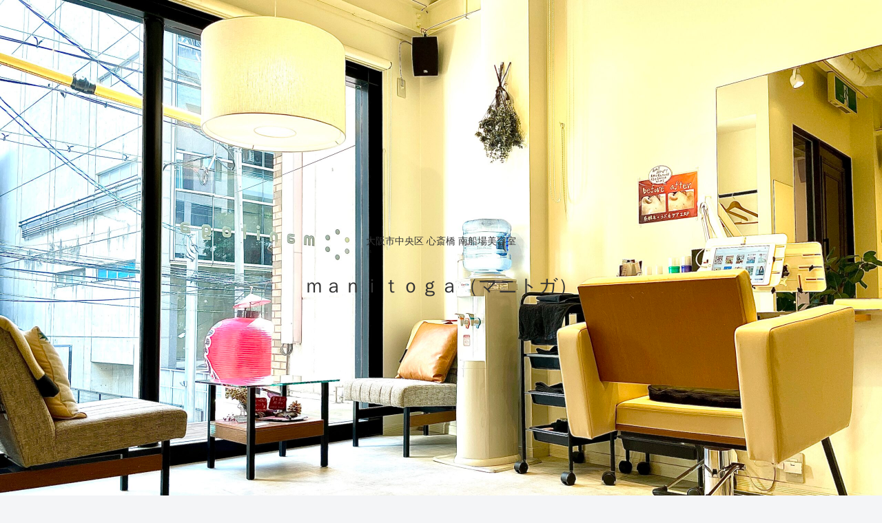

--- FILE ---
content_type: text/html; charset=utf-8
request_url: https://www.google.com/recaptcha/api2/anchor?ar=1&k=6Lfd6PEUAAAAANncMPxU3rp8EYoQ0qmp2fTZl9ob&co=aHR0cHM6Ly9tYW5pdG9nYTA0MjguY29tOjQ0Mw..&hl=ja&v=PoyoqOPhxBO7pBk68S4YbpHZ&size=invisible&badge=bottomright&anchor-ms=20000&execute-ms=30000&cb=h1ujkt53ss8s
body_size: 48605
content:
<!DOCTYPE HTML><html dir="ltr" lang="ja"><head><meta http-equiv="Content-Type" content="text/html; charset=UTF-8">
<meta http-equiv="X-UA-Compatible" content="IE=edge">
<title>reCAPTCHA</title>
<style type="text/css">
/* cyrillic-ext */
@font-face {
  font-family: 'Roboto';
  font-style: normal;
  font-weight: 400;
  font-stretch: 100%;
  src: url(//fonts.gstatic.com/s/roboto/v48/KFO7CnqEu92Fr1ME7kSn66aGLdTylUAMa3GUBHMdazTgWw.woff2) format('woff2');
  unicode-range: U+0460-052F, U+1C80-1C8A, U+20B4, U+2DE0-2DFF, U+A640-A69F, U+FE2E-FE2F;
}
/* cyrillic */
@font-face {
  font-family: 'Roboto';
  font-style: normal;
  font-weight: 400;
  font-stretch: 100%;
  src: url(//fonts.gstatic.com/s/roboto/v48/KFO7CnqEu92Fr1ME7kSn66aGLdTylUAMa3iUBHMdazTgWw.woff2) format('woff2');
  unicode-range: U+0301, U+0400-045F, U+0490-0491, U+04B0-04B1, U+2116;
}
/* greek-ext */
@font-face {
  font-family: 'Roboto';
  font-style: normal;
  font-weight: 400;
  font-stretch: 100%;
  src: url(//fonts.gstatic.com/s/roboto/v48/KFO7CnqEu92Fr1ME7kSn66aGLdTylUAMa3CUBHMdazTgWw.woff2) format('woff2');
  unicode-range: U+1F00-1FFF;
}
/* greek */
@font-face {
  font-family: 'Roboto';
  font-style: normal;
  font-weight: 400;
  font-stretch: 100%;
  src: url(//fonts.gstatic.com/s/roboto/v48/KFO7CnqEu92Fr1ME7kSn66aGLdTylUAMa3-UBHMdazTgWw.woff2) format('woff2');
  unicode-range: U+0370-0377, U+037A-037F, U+0384-038A, U+038C, U+038E-03A1, U+03A3-03FF;
}
/* math */
@font-face {
  font-family: 'Roboto';
  font-style: normal;
  font-weight: 400;
  font-stretch: 100%;
  src: url(//fonts.gstatic.com/s/roboto/v48/KFO7CnqEu92Fr1ME7kSn66aGLdTylUAMawCUBHMdazTgWw.woff2) format('woff2');
  unicode-range: U+0302-0303, U+0305, U+0307-0308, U+0310, U+0312, U+0315, U+031A, U+0326-0327, U+032C, U+032F-0330, U+0332-0333, U+0338, U+033A, U+0346, U+034D, U+0391-03A1, U+03A3-03A9, U+03B1-03C9, U+03D1, U+03D5-03D6, U+03F0-03F1, U+03F4-03F5, U+2016-2017, U+2034-2038, U+203C, U+2040, U+2043, U+2047, U+2050, U+2057, U+205F, U+2070-2071, U+2074-208E, U+2090-209C, U+20D0-20DC, U+20E1, U+20E5-20EF, U+2100-2112, U+2114-2115, U+2117-2121, U+2123-214F, U+2190, U+2192, U+2194-21AE, U+21B0-21E5, U+21F1-21F2, U+21F4-2211, U+2213-2214, U+2216-22FF, U+2308-230B, U+2310, U+2319, U+231C-2321, U+2336-237A, U+237C, U+2395, U+239B-23B7, U+23D0, U+23DC-23E1, U+2474-2475, U+25AF, U+25B3, U+25B7, U+25BD, U+25C1, U+25CA, U+25CC, U+25FB, U+266D-266F, U+27C0-27FF, U+2900-2AFF, U+2B0E-2B11, U+2B30-2B4C, U+2BFE, U+3030, U+FF5B, U+FF5D, U+1D400-1D7FF, U+1EE00-1EEFF;
}
/* symbols */
@font-face {
  font-family: 'Roboto';
  font-style: normal;
  font-weight: 400;
  font-stretch: 100%;
  src: url(//fonts.gstatic.com/s/roboto/v48/KFO7CnqEu92Fr1ME7kSn66aGLdTylUAMaxKUBHMdazTgWw.woff2) format('woff2');
  unicode-range: U+0001-000C, U+000E-001F, U+007F-009F, U+20DD-20E0, U+20E2-20E4, U+2150-218F, U+2190, U+2192, U+2194-2199, U+21AF, U+21E6-21F0, U+21F3, U+2218-2219, U+2299, U+22C4-22C6, U+2300-243F, U+2440-244A, U+2460-24FF, U+25A0-27BF, U+2800-28FF, U+2921-2922, U+2981, U+29BF, U+29EB, U+2B00-2BFF, U+4DC0-4DFF, U+FFF9-FFFB, U+10140-1018E, U+10190-1019C, U+101A0, U+101D0-101FD, U+102E0-102FB, U+10E60-10E7E, U+1D2C0-1D2D3, U+1D2E0-1D37F, U+1F000-1F0FF, U+1F100-1F1AD, U+1F1E6-1F1FF, U+1F30D-1F30F, U+1F315, U+1F31C, U+1F31E, U+1F320-1F32C, U+1F336, U+1F378, U+1F37D, U+1F382, U+1F393-1F39F, U+1F3A7-1F3A8, U+1F3AC-1F3AF, U+1F3C2, U+1F3C4-1F3C6, U+1F3CA-1F3CE, U+1F3D4-1F3E0, U+1F3ED, U+1F3F1-1F3F3, U+1F3F5-1F3F7, U+1F408, U+1F415, U+1F41F, U+1F426, U+1F43F, U+1F441-1F442, U+1F444, U+1F446-1F449, U+1F44C-1F44E, U+1F453, U+1F46A, U+1F47D, U+1F4A3, U+1F4B0, U+1F4B3, U+1F4B9, U+1F4BB, U+1F4BF, U+1F4C8-1F4CB, U+1F4D6, U+1F4DA, U+1F4DF, U+1F4E3-1F4E6, U+1F4EA-1F4ED, U+1F4F7, U+1F4F9-1F4FB, U+1F4FD-1F4FE, U+1F503, U+1F507-1F50B, U+1F50D, U+1F512-1F513, U+1F53E-1F54A, U+1F54F-1F5FA, U+1F610, U+1F650-1F67F, U+1F687, U+1F68D, U+1F691, U+1F694, U+1F698, U+1F6AD, U+1F6B2, U+1F6B9-1F6BA, U+1F6BC, U+1F6C6-1F6CF, U+1F6D3-1F6D7, U+1F6E0-1F6EA, U+1F6F0-1F6F3, U+1F6F7-1F6FC, U+1F700-1F7FF, U+1F800-1F80B, U+1F810-1F847, U+1F850-1F859, U+1F860-1F887, U+1F890-1F8AD, U+1F8B0-1F8BB, U+1F8C0-1F8C1, U+1F900-1F90B, U+1F93B, U+1F946, U+1F984, U+1F996, U+1F9E9, U+1FA00-1FA6F, U+1FA70-1FA7C, U+1FA80-1FA89, U+1FA8F-1FAC6, U+1FACE-1FADC, U+1FADF-1FAE9, U+1FAF0-1FAF8, U+1FB00-1FBFF;
}
/* vietnamese */
@font-face {
  font-family: 'Roboto';
  font-style: normal;
  font-weight: 400;
  font-stretch: 100%;
  src: url(//fonts.gstatic.com/s/roboto/v48/KFO7CnqEu92Fr1ME7kSn66aGLdTylUAMa3OUBHMdazTgWw.woff2) format('woff2');
  unicode-range: U+0102-0103, U+0110-0111, U+0128-0129, U+0168-0169, U+01A0-01A1, U+01AF-01B0, U+0300-0301, U+0303-0304, U+0308-0309, U+0323, U+0329, U+1EA0-1EF9, U+20AB;
}
/* latin-ext */
@font-face {
  font-family: 'Roboto';
  font-style: normal;
  font-weight: 400;
  font-stretch: 100%;
  src: url(//fonts.gstatic.com/s/roboto/v48/KFO7CnqEu92Fr1ME7kSn66aGLdTylUAMa3KUBHMdazTgWw.woff2) format('woff2');
  unicode-range: U+0100-02BA, U+02BD-02C5, U+02C7-02CC, U+02CE-02D7, U+02DD-02FF, U+0304, U+0308, U+0329, U+1D00-1DBF, U+1E00-1E9F, U+1EF2-1EFF, U+2020, U+20A0-20AB, U+20AD-20C0, U+2113, U+2C60-2C7F, U+A720-A7FF;
}
/* latin */
@font-face {
  font-family: 'Roboto';
  font-style: normal;
  font-weight: 400;
  font-stretch: 100%;
  src: url(//fonts.gstatic.com/s/roboto/v48/KFO7CnqEu92Fr1ME7kSn66aGLdTylUAMa3yUBHMdazQ.woff2) format('woff2');
  unicode-range: U+0000-00FF, U+0131, U+0152-0153, U+02BB-02BC, U+02C6, U+02DA, U+02DC, U+0304, U+0308, U+0329, U+2000-206F, U+20AC, U+2122, U+2191, U+2193, U+2212, U+2215, U+FEFF, U+FFFD;
}
/* cyrillic-ext */
@font-face {
  font-family: 'Roboto';
  font-style: normal;
  font-weight: 500;
  font-stretch: 100%;
  src: url(//fonts.gstatic.com/s/roboto/v48/KFO7CnqEu92Fr1ME7kSn66aGLdTylUAMa3GUBHMdazTgWw.woff2) format('woff2');
  unicode-range: U+0460-052F, U+1C80-1C8A, U+20B4, U+2DE0-2DFF, U+A640-A69F, U+FE2E-FE2F;
}
/* cyrillic */
@font-face {
  font-family: 'Roboto';
  font-style: normal;
  font-weight: 500;
  font-stretch: 100%;
  src: url(//fonts.gstatic.com/s/roboto/v48/KFO7CnqEu92Fr1ME7kSn66aGLdTylUAMa3iUBHMdazTgWw.woff2) format('woff2');
  unicode-range: U+0301, U+0400-045F, U+0490-0491, U+04B0-04B1, U+2116;
}
/* greek-ext */
@font-face {
  font-family: 'Roboto';
  font-style: normal;
  font-weight: 500;
  font-stretch: 100%;
  src: url(//fonts.gstatic.com/s/roboto/v48/KFO7CnqEu92Fr1ME7kSn66aGLdTylUAMa3CUBHMdazTgWw.woff2) format('woff2');
  unicode-range: U+1F00-1FFF;
}
/* greek */
@font-face {
  font-family: 'Roboto';
  font-style: normal;
  font-weight: 500;
  font-stretch: 100%;
  src: url(//fonts.gstatic.com/s/roboto/v48/KFO7CnqEu92Fr1ME7kSn66aGLdTylUAMa3-UBHMdazTgWw.woff2) format('woff2');
  unicode-range: U+0370-0377, U+037A-037F, U+0384-038A, U+038C, U+038E-03A1, U+03A3-03FF;
}
/* math */
@font-face {
  font-family: 'Roboto';
  font-style: normal;
  font-weight: 500;
  font-stretch: 100%;
  src: url(//fonts.gstatic.com/s/roboto/v48/KFO7CnqEu92Fr1ME7kSn66aGLdTylUAMawCUBHMdazTgWw.woff2) format('woff2');
  unicode-range: U+0302-0303, U+0305, U+0307-0308, U+0310, U+0312, U+0315, U+031A, U+0326-0327, U+032C, U+032F-0330, U+0332-0333, U+0338, U+033A, U+0346, U+034D, U+0391-03A1, U+03A3-03A9, U+03B1-03C9, U+03D1, U+03D5-03D6, U+03F0-03F1, U+03F4-03F5, U+2016-2017, U+2034-2038, U+203C, U+2040, U+2043, U+2047, U+2050, U+2057, U+205F, U+2070-2071, U+2074-208E, U+2090-209C, U+20D0-20DC, U+20E1, U+20E5-20EF, U+2100-2112, U+2114-2115, U+2117-2121, U+2123-214F, U+2190, U+2192, U+2194-21AE, U+21B0-21E5, U+21F1-21F2, U+21F4-2211, U+2213-2214, U+2216-22FF, U+2308-230B, U+2310, U+2319, U+231C-2321, U+2336-237A, U+237C, U+2395, U+239B-23B7, U+23D0, U+23DC-23E1, U+2474-2475, U+25AF, U+25B3, U+25B7, U+25BD, U+25C1, U+25CA, U+25CC, U+25FB, U+266D-266F, U+27C0-27FF, U+2900-2AFF, U+2B0E-2B11, U+2B30-2B4C, U+2BFE, U+3030, U+FF5B, U+FF5D, U+1D400-1D7FF, U+1EE00-1EEFF;
}
/* symbols */
@font-face {
  font-family: 'Roboto';
  font-style: normal;
  font-weight: 500;
  font-stretch: 100%;
  src: url(//fonts.gstatic.com/s/roboto/v48/KFO7CnqEu92Fr1ME7kSn66aGLdTylUAMaxKUBHMdazTgWw.woff2) format('woff2');
  unicode-range: U+0001-000C, U+000E-001F, U+007F-009F, U+20DD-20E0, U+20E2-20E4, U+2150-218F, U+2190, U+2192, U+2194-2199, U+21AF, U+21E6-21F0, U+21F3, U+2218-2219, U+2299, U+22C4-22C6, U+2300-243F, U+2440-244A, U+2460-24FF, U+25A0-27BF, U+2800-28FF, U+2921-2922, U+2981, U+29BF, U+29EB, U+2B00-2BFF, U+4DC0-4DFF, U+FFF9-FFFB, U+10140-1018E, U+10190-1019C, U+101A0, U+101D0-101FD, U+102E0-102FB, U+10E60-10E7E, U+1D2C0-1D2D3, U+1D2E0-1D37F, U+1F000-1F0FF, U+1F100-1F1AD, U+1F1E6-1F1FF, U+1F30D-1F30F, U+1F315, U+1F31C, U+1F31E, U+1F320-1F32C, U+1F336, U+1F378, U+1F37D, U+1F382, U+1F393-1F39F, U+1F3A7-1F3A8, U+1F3AC-1F3AF, U+1F3C2, U+1F3C4-1F3C6, U+1F3CA-1F3CE, U+1F3D4-1F3E0, U+1F3ED, U+1F3F1-1F3F3, U+1F3F5-1F3F7, U+1F408, U+1F415, U+1F41F, U+1F426, U+1F43F, U+1F441-1F442, U+1F444, U+1F446-1F449, U+1F44C-1F44E, U+1F453, U+1F46A, U+1F47D, U+1F4A3, U+1F4B0, U+1F4B3, U+1F4B9, U+1F4BB, U+1F4BF, U+1F4C8-1F4CB, U+1F4D6, U+1F4DA, U+1F4DF, U+1F4E3-1F4E6, U+1F4EA-1F4ED, U+1F4F7, U+1F4F9-1F4FB, U+1F4FD-1F4FE, U+1F503, U+1F507-1F50B, U+1F50D, U+1F512-1F513, U+1F53E-1F54A, U+1F54F-1F5FA, U+1F610, U+1F650-1F67F, U+1F687, U+1F68D, U+1F691, U+1F694, U+1F698, U+1F6AD, U+1F6B2, U+1F6B9-1F6BA, U+1F6BC, U+1F6C6-1F6CF, U+1F6D3-1F6D7, U+1F6E0-1F6EA, U+1F6F0-1F6F3, U+1F6F7-1F6FC, U+1F700-1F7FF, U+1F800-1F80B, U+1F810-1F847, U+1F850-1F859, U+1F860-1F887, U+1F890-1F8AD, U+1F8B0-1F8BB, U+1F8C0-1F8C1, U+1F900-1F90B, U+1F93B, U+1F946, U+1F984, U+1F996, U+1F9E9, U+1FA00-1FA6F, U+1FA70-1FA7C, U+1FA80-1FA89, U+1FA8F-1FAC6, U+1FACE-1FADC, U+1FADF-1FAE9, U+1FAF0-1FAF8, U+1FB00-1FBFF;
}
/* vietnamese */
@font-face {
  font-family: 'Roboto';
  font-style: normal;
  font-weight: 500;
  font-stretch: 100%;
  src: url(//fonts.gstatic.com/s/roboto/v48/KFO7CnqEu92Fr1ME7kSn66aGLdTylUAMa3OUBHMdazTgWw.woff2) format('woff2');
  unicode-range: U+0102-0103, U+0110-0111, U+0128-0129, U+0168-0169, U+01A0-01A1, U+01AF-01B0, U+0300-0301, U+0303-0304, U+0308-0309, U+0323, U+0329, U+1EA0-1EF9, U+20AB;
}
/* latin-ext */
@font-face {
  font-family: 'Roboto';
  font-style: normal;
  font-weight: 500;
  font-stretch: 100%;
  src: url(//fonts.gstatic.com/s/roboto/v48/KFO7CnqEu92Fr1ME7kSn66aGLdTylUAMa3KUBHMdazTgWw.woff2) format('woff2');
  unicode-range: U+0100-02BA, U+02BD-02C5, U+02C7-02CC, U+02CE-02D7, U+02DD-02FF, U+0304, U+0308, U+0329, U+1D00-1DBF, U+1E00-1E9F, U+1EF2-1EFF, U+2020, U+20A0-20AB, U+20AD-20C0, U+2113, U+2C60-2C7F, U+A720-A7FF;
}
/* latin */
@font-face {
  font-family: 'Roboto';
  font-style: normal;
  font-weight: 500;
  font-stretch: 100%;
  src: url(//fonts.gstatic.com/s/roboto/v48/KFO7CnqEu92Fr1ME7kSn66aGLdTylUAMa3yUBHMdazQ.woff2) format('woff2');
  unicode-range: U+0000-00FF, U+0131, U+0152-0153, U+02BB-02BC, U+02C6, U+02DA, U+02DC, U+0304, U+0308, U+0329, U+2000-206F, U+20AC, U+2122, U+2191, U+2193, U+2212, U+2215, U+FEFF, U+FFFD;
}
/* cyrillic-ext */
@font-face {
  font-family: 'Roboto';
  font-style: normal;
  font-weight: 900;
  font-stretch: 100%;
  src: url(//fonts.gstatic.com/s/roboto/v48/KFO7CnqEu92Fr1ME7kSn66aGLdTylUAMa3GUBHMdazTgWw.woff2) format('woff2');
  unicode-range: U+0460-052F, U+1C80-1C8A, U+20B4, U+2DE0-2DFF, U+A640-A69F, U+FE2E-FE2F;
}
/* cyrillic */
@font-face {
  font-family: 'Roboto';
  font-style: normal;
  font-weight: 900;
  font-stretch: 100%;
  src: url(//fonts.gstatic.com/s/roboto/v48/KFO7CnqEu92Fr1ME7kSn66aGLdTylUAMa3iUBHMdazTgWw.woff2) format('woff2');
  unicode-range: U+0301, U+0400-045F, U+0490-0491, U+04B0-04B1, U+2116;
}
/* greek-ext */
@font-face {
  font-family: 'Roboto';
  font-style: normal;
  font-weight: 900;
  font-stretch: 100%;
  src: url(//fonts.gstatic.com/s/roboto/v48/KFO7CnqEu92Fr1ME7kSn66aGLdTylUAMa3CUBHMdazTgWw.woff2) format('woff2');
  unicode-range: U+1F00-1FFF;
}
/* greek */
@font-face {
  font-family: 'Roboto';
  font-style: normal;
  font-weight: 900;
  font-stretch: 100%;
  src: url(//fonts.gstatic.com/s/roboto/v48/KFO7CnqEu92Fr1ME7kSn66aGLdTylUAMa3-UBHMdazTgWw.woff2) format('woff2');
  unicode-range: U+0370-0377, U+037A-037F, U+0384-038A, U+038C, U+038E-03A1, U+03A3-03FF;
}
/* math */
@font-face {
  font-family: 'Roboto';
  font-style: normal;
  font-weight: 900;
  font-stretch: 100%;
  src: url(//fonts.gstatic.com/s/roboto/v48/KFO7CnqEu92Fr1ME7kSn66aGLdTylUAMawCUBHMdazTgWw.woff2) format('woff2');
  unicode-range: U+0302-0303, U+0305, U+0307-0308, U+0310, U+0312, U+0315, U+031A, U+0326-0327, U+032C, U+032F-0330, U+0332-0333, U+0338, U+033A, U+0346, U+034D, U+0391-03A1, U+03A3-03A9, U+03B1-03C9, U+03D1, U+03D5-03D6, U+03F0-03F1, U+03F4-03F5, U+2016-2017, U+2034-2038, U+203C, U+2040, U+2043, U+2047, U+2050, U+2057, U+205F, U+2070-2071, U+2074-208E, U+2090-209C, U+20D0-20DC, U+20E1, U+20E5-20EF, U+2100-2112, U+2114-2115, U+2117-2121, U+2123-214F, U+2190, U+2192, U+2194-21AE, U+21B0-21E5, U+21F1-21F2, U+21F4-2211, U+2213-2214, U+2216-22FF, U+2308-230B, U+2310, U+2319, U+231C-2321, U+2336-237A, U+237C, U+2395, U+239B-23B7, U+23D0, U+23DC-23E1, U+2474-2475, U+25AF, U+25B3, U+25B7, U+25BD, U+25C1, U+25CA, U+25CC, U+25FB, U+266D-266F, U+27C0-27FF, U+2900-2AFF, U+2B0E-2B11, U+2B30-2B4C, U+2BFE, U+3030, U+FF5B, U+FF5D, U+1D400-1D7FF, U+1EE00-1EEFF;
}
/* symbols */
@font-face {
  font-family: 'Roboto';
  font-style: normal;
  font-weight: 900;
  font-stretch: 100%;
  src: url(//fonts.gstatic.com/s/roboto/v48/KFO7CnqEu92Fr1ME7kSn66aGLdTylUAMaxKUBHMdazTgWw.woff2) format('woff2');
  unicode-range: U+0001-000C, U+000E-001F, U+007F-009F, U+20DD-20E0, U+20E2-20E4, U+2150-218F, U+2190, U+2192, U+2194-2199, U+21AF, U+21E6-21F0, U+21F3, U+2218-2219, U+2299, U+22C4-22C6, U+2300-243F, U+2440-244A, U+2460-24FF, U+25A0-27BF, U+2800-28FF, U+2921-2922, U+2981, U+29BF, U+29EB, U+2B00-2BFF, U+4DC0-4DFF, U+FFF9-FFFB, U+10140-1018E, U+10190-1019C, U+101A0, U+101D0-101FD, U+102E0-102FB, U+10E60-10E7E, U+1D2C0-1D2D3, U+1D2E0-1D37F, U+1F000-1F0FF, U+1F100-1F1AD, U+1F1E6-1F1FF, U+1F30D-1F30F, U+1F315, U+1F31C, U+1F31E, U+1F320-1F32C, U+1F336, U+1F378, U+1F37D, U+1F382, U+1F393-1F39F, U+1F3A7-1F3A8, U+1F3AC-1F3AF, U+1F3C2, U+1F3C4-1F3C6, U+1F3CA-1F3CE, U+1F3D4-1F3E0, U+1F3ED, U+1F3F1-1F3F3, U+1F3F5-1F3F7, U+1F408, U+1F415, U+1F41F, U+1F426, U+1F43F, U+1F441-1F442, U+1F444, U+1F446-1F449, U+1F44C-1F44E, U+1F453, U+1F46A, U+1F47D, U+1F4A3, U+1F4B0, U+1F4B3, U+1F4B9, U+1F4BB, U+1F4BF, U+1F4C8-1F4CB, U+1F4D6, U+1F4DA, U+1F4DF, U+1F4E3-1F4E6, U+1F4EA-1F4ED, U+1F4F7, U+1F4F9-1F4FB, U+1F4FD-1F4FE, U+1F503, U+1F507-1F50B, U+1F50D, U+1F512-1F513, U+1F53E-1F54A, U+1F54F-1F5FA, U+1F610, U+1F650-1F67F, U+1F687, U+1F68D, U+1F691, U+1F694, U+1F698, U+1F6AD, U+1F6B2, U+1F6B9-1F6BA, U+1F6BC, U+1F6C6-1F6CF, U+1F6D3-1F6D7, U+1F6E0-1F6EA, U+1F6F0-1F6F3, U+1F6F7-1F6FC, U+1F700-1F7FF, U+1F800-1F80B, U+1F810-1F847, U+1F850-1F859, U+1F860-1F887, U+1F890-1F8AD, U+1F8B0-1F8BB, U+1F8C0-1F8C1, U+1F900-1F90B, U+1F93B, U+1F946, U+1F984, U+1F996, U+1F9E9, U+1FA00-1FA6F, U+1FA70-1FA7C, U+1FA80-1FA89, U+1FA8F-1FAC6, U+1FACE-1FADC, U+1FADF-1FAE9, U+1FAF0-1FAF8, U+1FB00-1FBFF;
}
/* vietnamese */
@font-face {
  font-family: 'Roboto';
  font-style: normal;
  font-weight: 900;
  font-stretch: 100%;
  src: url(//fonts.gstatic.com/s/roboto/v48/KFO7CnqEu92Fr1ME7kSn66aGLdTylUAMa3OUBHMdazTgWw.woff2) format('woff2');
  unicode-range: U+0102-0103, U+0110-0111, U+0128-0129, U+0168-0169, U+01A0-01A1, U+01AF-01B0, U+0300-0301, U+0303-0304, U+0308-0309, U+0323, U+0329, U+1EA0-1EF9, U+20AB;
}
/* latin-ext */
@font-face {
  font-family: 'Roboto';
  font-style: normal;
  font-weight: 900;
  font-stretch: 100%;
  src: url(//fonts.gstatic.com/s/roboto/v48/KFO7CnqEu92Fr1ME7kSn66aGLdTylUAMa3KUBHMdazTgWw.woff2) format('woff2');
  unicode-range: U+0100-02BA, U+02BD-02C5, U+02C7-02CC, U+02CE-02D7, U+02DD-02FF, U+0304, U+0308, U+0329, U+1D00-1DBF, U+1E00-1E9F, U+1EF2-1EFF, U+2020, U+20A0-20AB, U+20AD-20C0, U+2113, U+2C60-2C7F, U+A720-A7FF;
}
/* latin */
@font-face {
  font-family: 'Roboto';
  font-style: normal;
  font-weight: 900;
  font-stretch: 100%;
  src: url(//fonts.gstatic.com/s/roboto/v48/KFO7CnqEu92Fr1ME7kSn66aGLdTylUAMa3yUBHMdazQ.woff2) format('woff2');
  unicode-range: U+0000-00FF, U+0131, U+0152-0153, U+02BB-02BC, U+02C6, U+02DA, U+02DC, U+0304, U+0308, U+0329, U+2000-206F, U+20AC, U+2122, U+2191, U+2193, U+2212, U+2215, U+FEFF, U+FFFD;
}

</style>
<link rel="stylesheet" type="text/css" href="https://www.gstatic.com/recaptcha/releases/PoyoqOPhxBO7pBk68S4YbpHZ/styles__ltr.css">
<script nonce="_k8Ezvw9gtzJtNIqJy36Iw" type="text/javascript">window['__recaptcha_api'] = 'https://www.google.com/recaptcha/api2/';</script>
<script type="text/javascript" src="https://www.gstatic.com/recaptcha/releases/PoyoqOPhxBO7pBk68S4YbpHZ/recaptcha__ja.js" nonce="_k8Ezvw9gtzJtNIqJy36Iw">
      
    </script></head>
<body><div id="rc-anchor-alert" class="rc-anchor-alert"></div>
<input type="hidden" id="recaptcha-token" value="[base64]">
<script type="text/javascript" nonce="_k8Ezvw9gtzJtNIqJy36Iw">
      recaptcha.anchor.Main.init("[\x22ainput\x22,[\x22bgdata\x22,\x22\x22,\[base64]/[base64]/[base64]/[base64]/cjw8ejpyPj4+eil9Y2F0Y2gobCl7dGhyb3cgbDt9fSxIPWZ1bmN0aW9uKHcsdCx6KXtpZih3PT0xOTR8fHc9PTIwOCl0LnZbd10/dC52W3ddLmNvbmNhdCh6KTp0LnZbd109b2Yoeix0KTtlbHNle2lmKHQuYkImJnchPTMxNylyZXR1cm47dz09NjZ8fHc9PTEyMnx8dz09NDcwfHx3PT00NHx8dz09NDE2fHx3PT0zOTd8fHc9PTQyMXx8dz09Njh8fHc9PTcwfHx3PT0xODQ/[base64]/[base64]/[base64]/bmV3IGRbVl0oSlswXSk6cD09Mj9uZXcgZFtWXShKWzBdLEpbMV0pOnA9PTM/bmV3IGRbVl0oSlswXSxKWzFdLEpbMl0pOnA9PTQ/[base64]/[base64]/[base64]/[base64]\x22,\[base64]\\u003d\x22,\x22fcKxTMOGGMKrwpLCtMOiQlFQw5Maw5UKwpPCjkrCksKgEMO9w6vDrzQbwqFFwoNzwp1XwqzDulLDq3TCoXt1w6LCvcOFwrrDvU7CpMOKw6vDuV/CnwzCoynDscOvQ0bDiAzDusOgwqvCscKkPsKXRcK/AMOVJcOsw4TCvMOWwpXCmnszMDQkXHBCTsKFGMOtw4zDvcOrwopmwpfDrWIHAcKORSNjO8OLYFhWw7YXwq8/PMK2asOrBMKUZMObF8KHw6sXdlbDs8Oww78qS8K1woNaw5PCjXHCmcOvw5LCncKVw4DDm8Ohw4A8wopYdMOwwodDfSnDucOPFsKIwr0Gwp/CgEXCgMKNw6LDpizCksKIcBk2w73Dgh8uTyFdQytUfgpgw4zDj2h1GcOtY8KzFTAkZcKEw7LDtGNUeGHCjRlKfVExBU7DombDmADCiBrCtcKZFcOUQcKSKcK7M8OPZnwcEyFndsKJPmISw5XCgcO1bMK/[base64]/Cmj7DksKLw4HDhMO4e8O6wofCvMOsDMK1wrvDssOXbMOKwr1GDcKkwrTCn8O0dcOkC8OrCCHDg2Uew5pgw7PCp8KNGcKTw6fDi3xdwrTChsKNwoxDVQ/[base64]/Di8KRw5kZFiEQTMKlw7o7w6HCtx0/wqArTcOmw7E2wpgxGMO5fcKAw5LDmcKYcMKCwpU1w6LDtcKsBgkHDcKdMCbCmsOiwplrw41hwokQwozDoMOndcKsw7TCp8K/wowVc2rDg8Kpw5LCpcKyCjBIw6PDv8KhGWbCmMO5wojDq8ONw7PCpsOOw7kMw4vCqMKmecOkWsOcBAPDrFPClsKrZS/[base64]/fApFwoPDmhZuWXAXOQscdMO6wofCpzkuwpHDrz1VwqpCVcONGsOOwoPCl8OSdD7DhcKcIVIqwqfCjMOUegEEw49GWMOcwqjDmcK2wpQ0w5FVw6/CusK2AMOoPWw3G8OSwpIxwqXCjMKgYsOnwpzCshzDssKpTsKPZ8KCw51Jw4XDlTRyw6bDgcOMw5HCl0PCu8OJXsKrNll8C2I+USVPw7Nuc8KhKMOCw5/[base64]/DhWXDtk7Cq2DCqcOEwo3Dhn7DksKGXcOeSHXDqsOOHsKxBjwLY8KWYcKWw5zDrMK3LsKxwpzDjsKjRMOvw6d9w6nDlsKcw7B/[base64]/YlDCgjcnFQcmw5t9FMKOcCQXw6dCw47DlcOPAsK0e8OVZjXDtsKyShLCqcKcMVwANcOCw5bDnyLDhUMpGcKkSH/CucKbVBsuQsO3w4jDmMOYGXJLwq/DsyLDtcKewrDCpMO8w78fwqbClAkMw4x/wr4yw40FfADCv8K7wowUwodVMm0mw7ISH8OZw4HDuAVgFcOme8K1MMKBw4/[base64]/Cug9Be8K9AsK+w75zIh7ChMK+KyJobxV5Xzp4E8OqYkLDnjPDl1AvwpnCiUZZw61nwonCrU7Duy9RK2jDh8OXQ1jDp1wvw6PChhjCqcOddMK9EwhbwqnDmgjCnm9YwrXCg8KKMsORKMOAwpTDh8OVQVdfHEfCrMOlPwTDu8KTMcKrTMKIYw/CvFJZw5bDmGXCt0vDpgIwwozDocKxwrTDjmFGYMORwq8nKSVcwo5fw6ZwXcOFw7wswos5L2lPwoNGZ8K+w5/[base64]/[base64]/KMKpOmkPw6J8I8OgKRt9wqDDv2goW2ZYw6rDgXI5wogrw6BDSX4PDcKpwqROwp5OQ8K2woUsacKWKsKFGjzDj8OnYQxsw6bCtcOiewc5MzTCq8Kzw5hkFxA0w4scwoLCncK9U8OQw54sw63Dq0PDlMKlwr7CvcO8RsOleMOiw4/DjMKTFcKeMcKgwoLDuhLDnmDCo0JdKDnDhMOww6rDo3DCnMKKwqlYwrTDikcAw57CpxAvLsKqTSLDtEHCjjzDlSDCjsKJw7k7YcK0acO/IMK4EsOGwojCrsKbwo9cw7B7wp1tTGfCm0nDusORPsKBw5szwqfCulTDrsKbX0kSZ8OBasKZeDHCiMOYaCI/OMKmwrsLGhbCn1Nkw5oqX8OoZykXw4XDuWnDpMODwpp2KcOfwpLCgldcwp5hdsO1RhfCkVvDh1kAZRvCl8OBw7PDimMJa3tNIMKJwrh1wqpuw7/DjkkSPifCogbDtcK2ZyPDrcKpwpoMw5UDwqoRwp1kfMKqbXB/VMO9wqbCkWoDwqXDgMOswrFyUcKuOcKNw6YCwrnCginDhcK0w4HCq8OCwoh1w7PDgsKTTTl8w7/[base64]/w4MowrEDwpt7bHfCkcOtWlsjFMKTfGgqw6QjCnfCqcKGwrQeT8OvwrggwpnDrcOnw4dnw7XCkhbCs8OZwoUPw6fDksKpwrJMwokhQ8KyLMKaFA5OwrzDo8OBw6nDrUvDuS8uwpDDnl8RHMOhKlgYw7oHwqR3HSTDpG1Rw79dwr/CksKqwpjCnkRzPMKtwq/Ck8KDC8ODH8Ocw4ItwpLCucOhTMOSfsOPbsKHVSLCkzl0w7/DoMKGwqbDnCbCocKvw7tJJkTDo1Vfw41nInvChDnDgcOSRF1+d8KTKMKiwr/CvUZZw5DCsjfDoCTDrsOHw4cCaUDCqcKaRxRVwoAowqF0w5HDhsKeECY5wrjDpMKcwqwYU17DjMOuw5zCsV9vw5fDocKAIzxNYcO6MMONw6zDjT/DqsOuwpjCtcO3B8OuY8KZUcOQw5vCi3fDo2B4wozCq2JoMitWwpx/aSkFwqzCiW7DlcK9EcONW8OKfcOrwoXCnMKjIMOfwovCv8KWRMOEw63DkMKpCBbDrXLDj1fDhwp4XBYwwo7CsDTCgMOtwr3CgsKvwpdwaMOUwp5OKhxOwppcw5x2wprDl0kewo7CpSYOH8Knwo/CrMKfMUnCisOjN8OKKcKLDT81Qm3CiMK2d8KOwqZhw6LCiCUswrhjw7XCkcODTWNJMm8hwr7DslrCmGPCt0zCnMOkBcK3w47DvTfDjMKwThzDmzRUw48lacKUwq/[base64]/W8OBXHc/LgXDmj5vw6MUwpzDqcOHIcOcY8O1cSx2dDrCqzonwrTChzPCq31CTFsYw5F5QMKmw4xceDfCi8OHVcK1TcOZbsKeRH5fPAPDoG/Dm8OtVsKfUMOew4DClhbCtcKpTjkXFHjDn8KjYi0xOXMGY8KTw4HCjUzCmRPDvD0TwqIJwr3DoiPChDRDZMOFwqjDvlnDnsK7Oy/CpQ9FwprDrMOfwoNHwoEWVMOww5bDscOVJDFpNW7Ciz8bwoJDwoFbH8Kgw7DDqMOWwqBcw7czA3gbUk3CosK7OBXDksOjWsKFag3CmsKfw6TDmsO4GcOJwpcoXyguw7bDg8OSWg7CkcOcw7nDkMO0woQwbMORQGFxAHt1E8OYKcK8QcOvdR/ChjrDoMOAw4NIRBzDlsOZw7fDvCRDecOmwr9Ow4Bgw58zw6TCmVciYx3CjW/CssOkUcKhwoR1wo/Cu8OVwpLDjsKPBX1rGVnDonAYwr7DgwQNPMO3M8KVw47DksOXwrXDt8KCwrtzVcOowqTCm8K8WMK9woYsbsK7w4DCgcORVsORPlfCk1nDrsOAw44EUEMgX8K+w5rCvMK/wphWw7txw5cpwrU/wqcTw4ddDsOhHAUswqHCn8OkwqjCnMKCRDEcwozCvMO/wqNFXQ7DncOawrMcY8KmUCl9LMKMBnt0w5hXPcOoKg51e8KfwrlmMMKqYyvCsWk4w6hzwoPDscOuw5DCnVfCncKWGMKZwpLCjcKrXg3DtMKkwo7CoULClWgew5DDrQYBw5poQBbCjMK/wrXDo0fCk0nCjcKXwp9jw6cNwqw4wpcHwrrDnRZpPsKQSsKyw5HDpycsw4ZFw4l4c8OZwqzDjW/Cp8KiR8OlOcK0w4PDmlTDpQtOwrjCgMONw71awosxw5XCqMO4MyXDvEgIQ2vCtDTCoBHCkzREAjPCsMK4BEJ9wpfDnF3CucOZFcKLT2FXfMORdsOKw5TCoVPCrsKjEMOtw5/Cp8KBwpdkPFbDqsKLw6VMw5vDrcOFEsKJUcKTwpLDicOcw44rIMOIRMKeX8Omw7kBw5hdRUElXBfCkcKGU0/Du8Kuw5lvw6HDiMOUcH3DunlpwqHCpiwXHmEpJMKHesK7RTBJw43DlGsRwq7CjjRBOcKScTjDt8Okwo89wpRVwo50wrPCm8KHw77Dk0DChhNow7FyEsOGRXfDscONb8O1ESbCnAM6w5nCl3/[base64]/Cj0nCksKOdcKjDnJZw518fijDo8Ktw64/UsKcEMK+w5LDoyPCuhHDug9JCcKfPMK/woPDqV7CoCR0fXfDpkEgw6F1wqppw7DDsDPDgcO5a2PDjsORwpMbPMK9w7TCp2DDpMOUw6Yuw44BBMO8CcO7LsKlO8K5BsO3d0nCtXjCusO4w6LDry/Cqjpiw58laFTDqcKpwq3Dt8O6ZxbDsEDDhcOwwrvDonBrQ8KLwqtSwprDsSjDrMKHwoktwrErdXbCvgh9UmDDpsK7esKnKsKUw6/CtRUkIsK1wp4Xw6rDoGkDUcKmwqkswr3CgMKMw5tTw5o6LQYSw48uBB/DrsKqwowUw6/Cuh45wocwTiZCUVXCo3NawrvDu8K1MsKHPsOEDATCu8Kzw5/DrsKqw5RnwodcHQPCuj3CkRB/[base64]/Di8KpA0V+dMKhdsORbcODw6I6wp/DmsOuGcK3D8KnwopkQgw3w4IqwrU3XgMLQ0jCuMK4NFXDvsKBw47CuE3DmcO4wq7CryhKXSIzwpbDgMOrLzwrw6xkMz4APQfClCYmwpDCsMOaR0clZzQPwqTCjTLCgjrCo8K0w5bDoi57w5hgw7AwA8OLw7LDvFNmw6IoJ0Bsw4R1N8OpHkzCukA6wqwXw7jCm0d/DhJbw4k7DsORBlddKcOIasKyJ2t1w6LDpMK7wpVdClDCpDvClmPDqVhgEQjCrjPCvsK9I8Odwow2Sy8aw5M7O3XCvyJzTxcOPBdKBAUxw6dKw4lyw5sFHcKaKsOFXX7Chwt/GCzCisOWwoXDpcOfwqtyccO6AlnCtnjDhG5cwoVLV8OTXjFqw6wtwrXDj8OXwoF6eXM8w7VyYWPDisKIdRoVQF1HYElLSR1rwpVpwpXCsCYtw4gQw68hwrAawqMswp4hwqVqw7XDlibCoxFzw7LDoWNFCh8Ab0c9wpxoEEgRXlHCqcO/w5rDon/DpUnDiC3CqXkpK3tWXcKRw4TDtSZ9OcOKw59Vw73CvMO7wq0dwo1aMMODGMKJJSfCn8KDw6ppbcKkw5Ngw5jCrgXDtMKwDx3CqHAkblfCq8OkSsOow55Kw4nCksOEw6nCosKCJcOrwqYJw67CtD/[base64]/w6/CnkwVw5MEwrpPA3/DnMKkwp0NwoQYwrlTw5FOw6JjwrQZMwI1wpzDuQjDucKYwqjDs0ohQ8KVw5XDmcKiHFQXTS3CiMKGfTrDscOuScOGwq/CqQZ3BcKiwpgRA8Omw6oFT8KDVsKmU3VDwqTDjMO5wonCrl0zwqJ2wrHClTDDsMKrTWBCwpN6w4hOXRHDuMOmdE7CkCoJwpADw4YYU8O/[base64]/[base64]/[base64]/Co8KETsKDFWvCm8OEGzlHeQIlw6sXfcKswqjCmsOBwqNGRsOYHFAUw5PCpxRBMMKbwrTCmnEIdTNvw4vDpMKDLsK0wqTDpCggI8KJGAjDo0zCsWEgw680PcOdcMOVw5/[base64]/w7HCvsK+wozCs0xtDcK8woN6w4lpOcKDwqXCqMKPLQ7CscOPdAHCmsKwDhbCrcK9wqfCgmjDuTTCl8O5wpt8w43CtsOYCmXDuhrCv3LDgsOcwr/DuUbDtHEmw7s9CsOSdMOQw4XDvRTDiB7DuTjDthtPAwEWwpIVwpnDnyVvWsO1BcKIw4lRXwkQwqw9UWLDmQ3Dh8OLw7jDocKqwrIswq1Kw5V3WsOCwrIlwoTDssKBw4YnwqrDpsK8UMOVLMK+JsOzHA8Jwoodw7VVNcOywoUAeFjDm8KROsONbxjDlcK/wpTDrh3DrsOqw5pKwrwCwrAQw5zCowczD8K3UXgmC8Kxw716QSENwoLCoRnCpWZJwrjDkhTDgGzCpBB+w7hnw7/Djn9+AFjDvFXCmMKPw51pw5dBPcKawpfChFfCocKOwrJ7w6zDpcOdw4LCpibDiMKHw7c0ccOKXXDCtsOnw4EkdF1Cwps1c8O6wp7Dul3DpcONwoDDjhbCocOfQFzDqXXCtT7Cs0oxFcK/XMKbZcKnacKfw6lKTcKHT0hmwrVcIMOfw5nDihdfBG9iV148w5PDjcK8w7wqfcOQPhA3SzdWR8KZJXhnMxxrCy9/wqIsacOtw68iwo3CtcORwr5SUzxHFsOTw4Vnwo7CqcO0T8OSb8O7w5zCisKEfE4SwpjDpMKuesKeNMKUwqPClMKewphwR281UcOMWjNeIUYhw4vCtsKvemlBRmdrGcO+wrBgw4o/w7o0wrh5w7XCmk4vEsO2w4geVsORwozDhwAXw63DlVDCm8KNa2LCkMKwSDoww7Zow59ew6tffcKvfsKkeHnCtsK6IsK2f3EDRMORw7Usw6hibMO6IyVqwoLCt3A9H8KeLVDDnBLDocKHw6/CnEdabsK1DMK5YifDucOIdwTCt8OYFUjCoMKXS0HDscKAdV7DslTDnwjCqEjCjn/DpmIkw77DrsK5FcKaw7k/wqk5wpnCvsK8JnpRcjJZwofDgcK5w5YFwoPCmGzChQQWAUTDmMKkXgXDnMKiBljCqsOFT07DvSvDtcOQEyjClgnDmcOswp4tesOSBgx/w6UXw4jCs8Oqw5I1HiwOw5HDhsKuPcORw5DDucO3w7lfwpw4KF5legfDjcKCRDvDicONwqDDm2/Cnx/Du8KnP8ORwpRewqzCqWluHiYTw67CjwTDnMKmw5PCpmQAwpEzw7piTsOfwo/DrsO+EMKzwo9Qw71yw5IhZElVAwzClAzDkELDrsOnMMKSBg4kw6toOsOPYA8Lw7jCssOHXVbCjMOUAjwBFcKXb8OgaRLDhjkFw7VWPG/[base64]/Cr8K1w6lWwo9Iwr5Nw6LDlMOsXMK/MsKwwqRLwpgYAcOsdHQgwovCrBcEw5bCkx4lwqvDsmzClnYCw5DCo8KiwqYTBXDDvMOUwrJaP8OGW8K+wpIqBcOGLmY9cG/DjcOXXMOTFMKzaC9jd8K8KcKKchJFFgbDgsORw7Bwa8O8Rmw2HFp0w6XCjcOMVGPDvxTDtSvDmTrCvMKtwpIFLMOIwrzDjB/CtcOUZ1LDlWocdS5DV8KobsKgeCHDqw92w4UMTwzDh8Krw7/CocOJDSQOw77Dn0xGTQbCqsKYwpvCtMOYw67DjcKIw5nDucOewoBcRzbCscKbF1UgLcOMw6AYw7/[base64]/[base64]/[base64]/[base64]/CoxTDscKhL8O7w5J2wofDhBtnbhPDhBvCpA9Pf31Ywq/[base64]/O8Oiw4fCl8KRw4RfLsKow6DCuQ/CnxzCuW45w7swcmYBwp1zwpBawodwLsOoNh3ClsO7cjfDolXDqwrDgsKyZTYTw4bDh8OrXmPCgsKbWsOJw6EPa8KDwr5qVkQgeyk9w5LCisOFIsO6w6DDvcOKV8O/w4ByccOxIkTChGHDkDLDn8Kyw5bCvxtGw5FGCMK+DMKnFcKeL8OGXBDDoMOXwpAyMyPDtxtMw7fCl25Xw7daalNRw7Uhw7Vmw6/[base64]/[base64]/[base64]/w7jCuXl4w5TCrE9OLMKJbxfDusKow6TDhcO7fyFgT8KOamDDrQw3w5rCpsKDN8O1w6/DrgPCo0jDoXTDsg/Cu8OgwqHDqMKew5ohwo7DglLDhcKaDR1Vw70cw5LDj8OIwqDDmsOEwq11w4TDtsKfFF/CnlfCmlVkP8OyRcKeNVNgPyrDiF99w5cZwqnDq2YJwoh1w7dFHQ/DksKOwoPDh8OiZsOOMcOsUnHDoA3CmGTChsKpDXnDmcK2TTAhwrHDuXXCs8KNwr/DjBrCoAkPwoxuZMOqb2c/[base64]/DrBE4wpYyN8KOOcO4ejjCgC8GaB0Ew6zCp2IobjRCVcKvBcKGwoY5wqFsfMKcYDPDlk/[base64]/Dr1nDo8KgK8KJPwNEOhZpYcKxwokIwo3CqWcvw5JUwoMROGFTw4EEKijCnXrDnzZzwpVWw5bDosKHfMKzASodwr7Cr8OkJwU+wogQw6t4WybDtcOXw7ksR8K9wq3DlSV4FcO7wq/DnWkNwqFKJcOCXDHConnCh8KIw7oFw6jDvMKKwrzDosK6fn/ClsONwosWMcOPw6jDmXJ1wqQYLRUPwqNFw7vDrMKuczMaw4Jsw7rDqcKaGcKaw4Jmw50SOsKbwrg7wrbDjx5FNSdrwoEbw57DucKfwo/CnWxqwo1Xw4HDqmXDvsOdw5gwesOSHxLClHYVUCvDosOaDsK0w4hHfkfCjxwyb8Odw6zCjMK6w67CtsK3wqjCqcO/DjbCv8KRUcKzwrHChTpPD8OCw6bDjcKkwqnCklXCisKvMBFRQMOkM8K7XA5kesOuDhrCj8KDLg8ZwqEvQUV0wqvCscOJwpDDlsOoHBNFwqVWwr4bwp7CgAoRwptdwpzDu8O2GcKaw47CrgXCgsK7FUQAccKHw4jCtEsZaQPDv3/DrwZtwpnDg8KEfyvDowQSNcO1wobDnBLDn8OQwrtlwrlJCnggYVBSw5rDhcKrwqpBAkTDhx/[base64]/Dv8KGwpbDmkIAw7RSw5LCgMK6JG0JwqzDiMOzwo/CtyzCjMKfBzd+wq1fFRUzw6XDmRBYw4pWw4gYeMK/[base64]/ClsOhw4clO8Okw5Zvw7PDo3vCm8KPwrzCgVEKw5tJwo/CvQjCisKCwqdBeMO5w6LDhcOgexjCpCZDwrjClF9FU8Oiwr4aTBzCk8OFU2rCn8OQbcK9GsOgHcKpAlTCo8OiwozCjcOpw6rCgTMHw4hOw5ILwrUUQcOqwp8NPGvCrMO6Y2/CijI4ASQbT07DnsOMw4LDqMKhwrbDs0zDkz0+DGrDnjt9LcKvwp3DisOTw4jCpMOqF8KhHBjDtcK9wo0fw5g/U8O0bsOxEsKAwoNmXSpKdsOdQsO2worDh3IXdyvDoMObN0deAsKIIsOQLDB/AMKowpxXw5EVGGPCoks5wqXCpS90Yy15w6vDvMKdwr8yDE7DlMOywoMvcCgKw4c2w5AsLcK/bnHCl8OPwpvCvT8NMMOVwoUgwoY9esKxL8KHwq9XEH05A8K8wpDClhfCjBAywpZVw4zClsK5w7ZhGX/CvWVpw4sEwrbDlsKpbl4TwoXCmW0cIwEOwoXDsMKpQcO3w6LDpsOCwrLDt8K7woQtwphKL1FxcMOgwqPDki0pwoXDhMOXZ8KFw67DhcKMwpDDjsOewrnDs8K7wr/Dkh7DmnDDqMKiwrtlJ8O7w4MQbXDDnwheGjHCqsKcS8KYFsKUw6XDgQ5sQMKdFHDDv8KSVMObwpVJwohsw7VYP8KfwrZgecOdDmtrwr11w5XDkyfDmWssKl/Ct1/[base64]/[base64]/w7HCrMOXwrrDksO3TD3DvCDDtD4VdXJSMlvCh8OIfsKdZ8KbDMO6AcOKZ8O8dcOSw5HDnSQsbMKEQGAHw7rCgCTCj8O5wqrCrzzDq0ogw4IjwpXCqUcKwpbDq8KSwp/DlkvCg1zDtjrCom8bw5zCnFBOa8KjQhHDlcOpDMKhw7vCrWkmS8KuZXDCpWHClSkUw7dyw5rCny3DtGrDkW3DnURResK3M8KdH8K/[base64]/DgcKJAzXDusK5w4bCk8O2w4DChsK1woUTwqYwwphnYQ5Sw7wTwrQTwrnDpwnCi34ID3RzwrzDsA5rw4zDuMOPwo/CpkciaMKKw6kNwrDCusO0d8KDP1bCkD3Dp1PCjyA1w75Ywr3CsBhGY8OnW8KOWMK/w5x7F2FXMTPDqcOBenwJwqXCtFjCnjPCjsOLXcOPw5Qywohlw5I4wprCpTPCgxpaIUU6Zl/Dgg7CpTjDlQFGJ8OewpAsw6/[base64]/[base64]/CtsKYJF8dYVYiwroCwr3DpBXDjXZiwrUzZnPCicKUX8Ope8Kiwo/DqcKSwqLCoQ3Dg1A2w7jDh8OIwqZZYsKzE0jCrcOjXl/DuilLw7VSwrR2BwjCo3h9w77DrcKFwqAtw48VwoDCtUlNS8KOw5oAwqRZw7o2LHHCqFbDs3pIw5fDm8OxwrnCikwkwqdHDBXDlTXDg8KkfMOSwq3CgTrCm8OCw441wqQew4lcB3/DvXcHIMKIwpAgWBLDmsKWwoshw4A6OcOwR8K7HSF3woR2w7Rnw4ABwohSw6M/w7DDrsKtHcOwRsKCwox5d8KOWMK5wpdGwqTCn8OLw4fDrGLDqcKCYhEXd8KZwovDvsO1M8ONwpTCvywkw4Ygw71MworDlVLDhcOUScOmWsO6XcOQH8KBO8Okw73DqFHDi8KPw57CmHPCq2/ChzvCgQfDm8KWwpN+OsK5MsOZCsKCw4pcw49vwoNOw6hjw4Ukwog5WyBSM8ODw70Kw53Cri9uHS1ew57CmF0/w4E9w59UwpHDiMOLw5LCvxRjwo43CMK1GsOWacKsRsKEclnCqSpnaURww7zCucOPU8OIIk3Dp8KwScOew4pRwpzCi1XDncOlwoPCngLCvsKYwpLDk0fCh3jCi8KOw7zCn8KcP8O5D8KGw7h1ZMKRwoZXw4/CrsK6XsOAwobDlUhcwqHDrgwww7hswoPCokYpwpLDg8OFw7F8EMKdf8Ozdi3CpSh/DXoNOMOIf8Khw5gaOFPDoQjCnVPDl8O2wqbDsSYYwoXCpG/CtkTDq8KdDMK4QMO2wo/CpsOUUcOZwpnCssKbEsOFw7ZJwqdsIsOAGcOSQsOEw693Um/Cs8Kqw6zCs2cLCx/DncKoYMOkwoEmIcOhw4fCs8OlwprCi8Odwq7CjxHDuMKqa8KDC8KbcsOLw7k4NMOEwo4Ew5BqwqMTR3bCgcKYacOVUBTDksK1wqXCkEExwooZAklbwqzDnTjCmcKiw7cTw5RaMj/DvMOXRcO+CQZ1PsKPw53ClFrCg2LCocKOKsKxw6tuwpHCpgBvw6oawo/Ds8O/[base64]/DjBfChgJFQVAFwqXDs8KgK8K5VWJldsO6w4p2w6bCisOywo/Ct8K9wrnDo8OKK2PCgAUYwr93wofChMKaWUbDvDNqw7d0w6rDusKbw4/CvXZkwoLCpTF+wpNSEUnDrMKUw6PCjsOxAThLTVNNwq3CmsOpNkXDpDRSw6zCvF9mwrLCs8ORfFLCoAXCiCDCmx7Cp8O3HMORw6VdNcKDYsKvw4QVR8Ksw69jHsKkw49IQRPDisKKUcOXw6t7wpZrEMK8wq/[base64]/ChMKSwqsxFGJGwobDqVPCtsOYWsKiwqtgZA7DshLCsnl1wqxnLjUww4J9w6/CpMKbNy7CkUPCrcOdTkTCjCvCp8Odw65Kwq3DsMOCE07DkxcfECzDhMONwpnDm8OEwoR4VsOmOcKQwqR8DBgtYMOVwr4Yw4IVOW8/CW8nVcOAw78gIRE8XFnCjMOGGMK/wqnDvlPCvcK3Qh7DqzPCt3NAQ8OKw68Xw6zCmcKow58rw6xfw4IIOV5gBVUGHVfCkMKENcKIXA5lUsOcwrpiScOvwrE/S8OKKjwUwqpJE8O3wrjCqsOpYjVSwrxew4DCmj7CqMK3wplAOAPCtMK7w4rCgXRqKcK5wq7DklHDrcK6w5Rgw6BrORLCiMKNw5HDi3LClcOCZcKfE1RQwrjCsmIXRChDwq9kw6/[base64]/[base64]/wqJBHmAEw48AKBbCmkcfTSJEw7NAwpQ5AMKuY8KvJ3fDrsKaUcOjX8KAZHLCmkgrGTA3wpNqw707blEEOX0CwrjChMObDMKTwpTDjsKMLcKwwqjCu29cdMKuw6c5wqNRNWrDm2LDlMKqw5/Ci8OxwqnCpkIPw5/Dk28qw5U/czhuZsKRKMKMNsOmw5jCvcO0wrPDksKARRxvwq5bN8KywrDDonkRUMOrY8KtdcOYwpzCgMO6w5DDqXBpVsKyM8KFTWYIwr/CrsOVLMK6QMKSY3EEw4bDrzd3JgkpwpPCmAnDg8O0w4/DmS3CmcONJh3Co8KiDcOgwqzCt1N6XsKbNcO4I8OlScOtw4LCnwzCi8KsIiYIwqZcWMOGEVBADMK7B8Kmw4jCuMKZwpLChcOcUMODfxoDwrvCl8Krwqw4wpHDsm/[base64]/DhlUZw5TDqDTCrcOYJmvCgCENwrbCpCoDB0LDsys0M8OBbHTDg2YNworCqcO3wrYuNmjCt0JIDcO/SMKswoHCnFLDu0bDr8OucsKqw6LCo8Khw6VPEy3DpsKEf8Oiw6EEEcKbw4wdwrXCmcKwB8Kfw4Qqw7I7ecOAQk/Cr8OTwqtmw7rCn8Kew5/DssOkFTPDoMKHYRTCu1bCokjCkcKGw4Qsf8Kyb2ZCMFNHJEEfw7bCkw8qw4nDmmXDkcO8wq0Aw77CrncNBQLDul0ZMknCghwDw4gNKRfCuMO1wp/[base64]/[base64]/CscKewrFlNcKPAnJNwpMPU8OUwqnCjU1Gwq3ChE3DvsOKwqoPTTfCm8KnwrdiGRLDlMKTF8OBeMOvw4QRw7YBLjXDvcOnIMOIFsOSNDHCqWhrw4HCm8OKTEbDtDTDkSFJw7TDhw0DB8K9DMO/wqPCgQR2wp3DkmbDjmbCoTzDllTCohTDg8K4wr8wc8KpV2jDsBPCn8OvWMOdTU/DpkXCoSTDvi7Cg8OnDwhDwo1xw4HDi8K2w6zDlUPCpsOGw6XCi8OOfiLCvGjDh8OKIcKcX8OVWcKkUMKuw7XCs8O9w7REYG3CrTnCv8OvZ8KgwoTClsO/NVR+X8OPw4EZTBBZwp1PAgzCpMOpIMK3wqUTe8Kvw44Aw7vDsMK0w5jDp8OTwo7CtcKpbGzCqSM9wobDlAPCu1HCg8K8C8Okw49qLMKKw6tufMOnw6drcFwzw5RFwo/CoMKgwq/Dk8O4RVYJasO0wq7Cn1nCicKcasKIwrPDo8OVw5jCgRTDnMOBwrpJH8OXLhojIcOnBHfDv3Mab8OcG8KjwpBlH8OcwqnCrwMJDn0AwpIFw47DjMKTwr/[base64]/DvsO1OcKdZsOHcHp6wqnDgsKFw4vCo8OrwqJfw77CvcO9URkHMMKUDcKdB28twqzDncORCMOCfnY0wrTCv23Cn3JbK8KMfjBBwrzCusKHwqTDp2N7woVcwqHDoXzClCDCqcKQwqHCnRhadcK+wqHDizjCkwQtw4x6wqfDssODDyZ0w70GwqrDtMO/w55PfVjDjsOGGsO8KsKTLToaUHwfGMODw5c4CwnCk8KxQsKcOMKlwrnCg8OnwpNzLcKJNsKaIUwWdMKkAcKRGMKgw4gIEcO9wqzDgcO1eCjDrl7Dq8K8LcKWwo8Aw4bCi8Olw6jCicK0DTHDhsK7XlXDtMOxwoPCgcKGRjHCpsKTYcO+wq4Xw7TDgsKbVx/Du15wXcOEw5zCghPDpHtnSyfDt8OBRX/[base64]/CmsOmCMOuw5nDhXrCjH9Tw54xwoDCk2bDjAjDh8OBIcO/wpcrL0TCi8KxOsK6cMKwc8O3fsOWE8KYw43Cq1t2w64XUFskwqh3wqUacHkpHsKBC8ODw4/DvMKUB1DCvhBkZjLDphfCvljCjsKafcKxfULDmAxpYcKbwrHDqcKGw706cmp7w5E+firCiURCwr17w6lfwojCtmXDhsOZwp/[base64]/Dv8OLWyJPwocabUY7w6VsLsKpW8KZw69EJ8OmODrClH5RNB/Dp8OsLcKSVUgzTQbDvcO/[base64]/DnsKsCn9oV8OzMcKYw7csG8KVwqIWRVwaw5sqwqELw4bCjRrDkMKxKlEEwpEAw74jw5Ydw4FxYsKkD8KCYcODw4oOw58hwpHDlD5uw4hbw4TCswfCpAIBWDtsw5x7GsKXwrvCnMOKwp/[base64]/CnUwYw6jDjwtiDsKZwpTChkfCvxpOwpwJwqXCs1rCmgPDhUHDj8KTCMOqw792UMOlJXDDnsObwoHDlFMNIcKKwo/[base64]/a8Oxwp/ChkE/w7w0dcO9wooJwrgWSylxwpBONR0hUADDjsOSwoMxw5XCkQdUKMKrOsKDwqlxXRbCvThfw7wFOcK0wpVLClLDjsOUwp46bm8+wq3CgHgnCFopwrp7AMO8D8KPP2BrG8OFDR7Cn2rCoSJ3FFEACMO/w5LChBNLwrwnG1AhwqNlQlLCogzCksONZENRc8OOGMOZwq4/wqjCscKtenM7w6PCg014woQDPcO4KBIlWFIkWsK3w6HDnsKkwpzCjMO7wpR+wqRgFwPDmMOENnjCkR0cwo9DbMOewr3CkcKtwoHDlcOYw51xwpNaw5XDrsKjBcKawoXDjQNsam7CoMOOwpdXw5dhw4kYwqHCqmIUQEYeBmxgGcOeF8OdCMKCwr/[base64]/[base64]/DgMOBG8O2w6tKw6IMw4nDjMKww5JJwqzDocKgC8Ocw7hMwrc1DcOnQhbClHDCmWdww6TCuMKJOg7Co2o6DEHCisKSXcO1wpZrw63DrMO4IylQBsOEOFZndcOiTEzDhSFvwpzClGh1wrvCkxTCtzZGwpEpwpDDlsOGwqDChQsTVcOPUMKVaCtmXTvDoA/CicKjwqjDvTJpw4rDtMKIGMKdFcOrW8OZwpnDmnnDisOqwptow6lFwrzCnALCrhAYE8K/w5LCn8KOwpU+OcO+wq7CsMK3LkrDo0bDrCrDjgwHZmjCncONwrJVOGbCm1tqB2cqwpFbw7rCqRcpW8OJw752WMKCehwLwqd/bMK1w5hYwpRVP2VZacOywr5KW3PDtsO4KMKqw6VnL8O5wp8SUnHDjBnCsxzDtU7Du0hZw4oNfsOOwr8cw7sod2vCvsOTFMONw6fCjGnCjS9sw5PDpW/DpQ3Cq8O7w63Ctg0QZ1bDksODwqYjwrRCDsKQG1PCpMKPwoDDrx0ALmzDnsOrw7RoT0XCo8K1w7p4w5TCv8KNXXZTGMKYw61Nw6/Di8OUC8OXw6DCksKEwpNjdmE1woXCnSrDmcK6wpLCnsO4L8Oywq3DrRRSw6TCvUgnwprCkW0fwoQrwrjDtXQdwqA/[base64]/CnHbCnxDDvnvCp0kCYF1DJcK4IBbCu8OYw7l0CMO9X8OKw4LCmjnCgsOiesKsw4YxwpxhPw0owpJSwoF3YsO8RsOWR3o/woDDu8Odwq/ClcOJU8OXw7XDlsK7ScK5BBPDmyjDpAzCi1rCrcO6wpzDrMKIw6vCgzJRDQMVfMKww4LCohIQwqldeS/DnBfDo8K4wo/[base64]/Dm8KWw4dNZcKJM27CmCMhw5fDqsOoTcKCwp5MIMOmw753ZcOfw4gaUMOaJMO/JHtPwqrDmwjDl8OiFsOxwp3Ds8OywqZRw6PCujXCisOIw6XDhVPDtMKCw7Bhw7jDsk18w7JZXWLDn8KSwoHCrQ8uZ8O4bsKtNxRUOEXDg8K1w5nCj8O2wpxkwozDlcO4ZRQQwp7CjkrCg8KkwrQKHcKCwrLDqsKZBRvDp8KgFC3DnGcNw7/CuygMw4UTwqcKw7kKw7LDrcOzRcKtw6NadA4QXsOqw6ptwowRSA1DBS7DrVLCsmRNw4PDhmBMG3tgw51Aw4rDg8OZK8KNw5jCjcK+AsK/FcK0wopGw5rDm0pQwoRww65KPcOKw43CvsOiY1rDv8O4wqJDGsObwpjCksOOTcOmw7duSS/CkEEYwo7DkiHDlcOxZcOPbAMkw7jChBVgwp5hbMO2bxfDp8K4w54Vwo3CsMKBX8O9w64qBcKTP8K1w5dAw4EYw4nCmcOnwqsDw6DCqsKbwoHDk8KOB8ONw7EXY2xMVMK/ZXjCpj/DpzPDlcKdTVAhwq1cw7QOw5PCkCtcw4vCn8KlwqoBIcOdwqzCrjYYwoJ0akzCkyIjw6xXRydfBAnDoRkYHGZAwpQUw4lxwqLChsOTw63CpW3ChGsow5/CqVIVCxTChcKLUjoZwqpJBiDDocOJwq7DvTjCi8KQwq8hwqfDpsK8T8KPw6c5wpfDvMOVQcK7U8Kgw4TCtj3CgcOleMKBw757w4I6ZMOnw7MCwoYpw4zCmyDDt27DrgJqOcKRXMKndcKcw7I5HEkIH8OrYy7CtzE8XcKKwpNbLwUawqPDt0fDlcKXbMOQwofDt1/[base64]/wrJvw5zCncKLMSDDpMOiwoxSMVLCizhqwojDmnLDkMO+FMOId8ObV8OuCibCgWwhEsO2XMONwqvDoXNPMMOlwphKGx7CkcOfwobDkcOSSFJwwozDtE/[base64]/DuMKUwrlAwqktbMKyw4VUc2rChT5WwpgewpfCnSvDgHsdw5/DvVXCozvCu8Oww6kuESkKw71bG8KLU8K+w4XCp27CvE7Ckx/ClMOYw4vDmsKyVsOjD8OXw4ZowpEENWVJIcOiNMOCwpkxfkgmElAjeMKFaG5meQnDnMK1wq8Lwrw9Iy7DjMOFeMOZJcOjw4bDo8KRVghnw7HCky9twolmI8OWDcOzwpHCgCDCt8OodsO5w7JAblzDjsOew41Jw7c2w5jDjcObV8K/TStxQMKzw7DCn8OZwrM6WsOLw6vDhcKDYANiUcKTwrwowpw7NMOjw6o7wpIvQ8Opwp4hwoVZUMOdwrk8woDDugjCtwXCo8Kxw4BEw6fDvx/DvGxcd8Olw78/[base64]/[base64]/w5rDnXRsRMOiacOlM2FBccKmwpYSwqxIfFnDpsKdbQZ3d8KjwrbCgUU8w5F1V0wDWl/DrHnCjsKmw5PCs8OqGCvDi8KOw4rCgMKWFDZIDQPCqsOXRR3Crgk/w6Rfw6ZDKCrDs8Oqw58NAWl3W8KUw55jU8Osw6JZbltdNXHChgYOBsOtwo1ww5HCqiLDuMKAwr13V8O7ZydXcGAqwr3Cv8KMcsKqwpLDsjl9FjPDnjZdw41Mw6zDlnl+CEtPwr/CsXgUV28rCcOQHcOkw7ckw4DDg1vDn2dPw7fDpjU0w6nClQwDP8O5wqxAworDpcOtw4LCsMKqGsOtw5XDv1oCwpt0w45kJsKvDsKYw5oVd8ODwogbwpgeSsOmw5IgFRPDssOKwrcKw7EnBsKSPsOYwrjCssO1Xx9fIy/CqyjCuTHDnsKTa8OlwrfDrsORQxUwHA3CiAsJEQhPOcKZwpEUwrA/D0NGPsOBwrsyBMO7w5V/HcO9woU2wqrClgfCkRRjT8KjwpfDoMKTw4/Dv8Oqw4XDrMKaw4XCoMKUw5dow6VLF8OoRsKQw4hLw4zCgxtbC18NDcOUDz9QQcKrLCzDgWZ/WnMUwpvCuMOgw5jDrcKWZMOsIcKKUVgfw4Ngwq7DmmESQ8OZVV/DhynCm8KKZzPDuMKCd8KMdw1Nb8OcP8OcZXPDpi4+woANwpB+Q8OAw7PDgsKtwqTCuMKSwo4lwpY5w7vCk1bDjsOdwpTCpkDCpcOswrkbYMKSKTPChcONU8OsMcKsw7bDoDvCtsK4N8KMI1V2w6bDv8KQwo0sKsK9woTCsz7DkcOVH8K5w6kvw7XDrsOhw7/CkCsRwpcEw7DDqcO3H8Oyw5DCo8KGZMOGOCpdwr9Hw5Zzw67DlTDCo8OvdAMsw5vCmsKvCDBIw6vDjsOmwoM/[base64]/DqcKmw6gQT8K/ahrCuMOKw5TCriDDqcOww4LChcOcRMOjAFrCgMK+w5zCghNaVEPDiTPDgD3DscOlfXErAsKRHsKTHkgKOmESw75NQg/CpXAsNH1ufMOJWX3DisKdwoPDnXcAAsKCFAbChSPCg8K5L2gCwpZ7KSXDqSAyw67DsSDDjsKOeBTCpMOFw50KHsOoJcOBbHbCrmcOwp/DtzzCo8K6w6rDqsKNEnxMwqh4w6EzDsK8A8O7worCpkBIw77DqQFQw5/DgUzCqA0\\u003d\x22],null,[\x22conf\x22,null,\x226Lfd6PEUAAAAANncMPxU3rp8EYoQ0qmp2fTZl9ob\x22,0,null,null,null,1,[21,125,63,73,95,87,41,43,42,83,102,105,109,121],[1017145,217],0,null,null,null,null,0,null,0,null,700,1,null,0,\[base64]/76lBhnEnQkZnOKMAhk\\u003d\x22,0,0,null,null,1,null,0,0,null,null,null,0],\x22https://manitoga0428.com:443\x22,null,[3,1,1],null,null,null,1,3600,[\x22https://www.google.com/intl/ja/policies/privacy/\x22,\x22https://www.google.com/intl/ja/policies/terms/\x22],\x22MVxkM+2gfRmVXpWkbh/JHljT2nU2cMWDbna0P4/X4Jw\\u003d\x22,1,0,null,1,1768917964098,0,0,[5,64,140,62,159],null,[217,109,36,204],\x22RC-AkN4jt_xYXaB6A\x22,null,null,null,null,null,\x220dAFcWeA4uvaR-phy8LhhRtaYp3WbKw4HuFqkZIDjAPUH2le24pk1plWhaoPAD5Tw1fbd90GDKkZWSAaefaAg579Gzio3TfcVVrQ\x22,1769000764159]");
    </script></body></html>